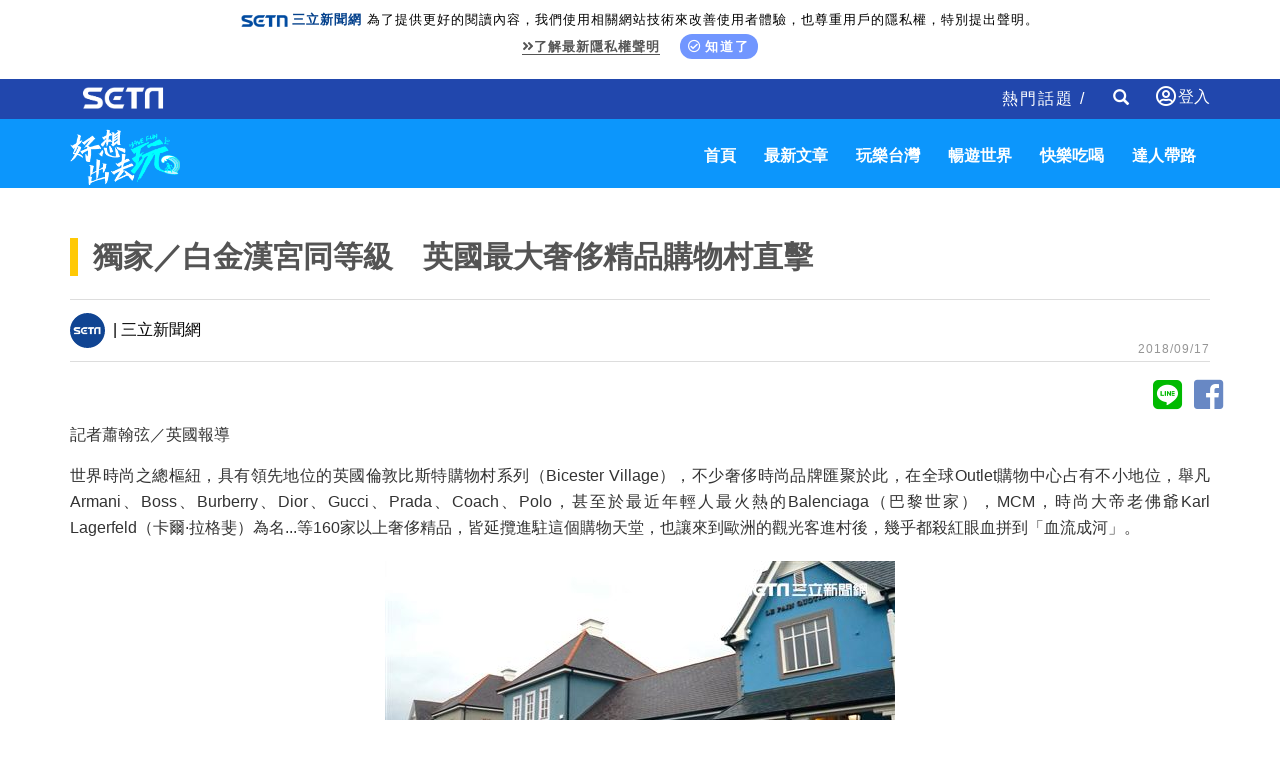

--- FILE ---
content_type: text/html; charset=utf-8
request_url: https://travel.setn.com/News/430479
body_size: 9542
content:

<!DOCTYPE html>
<html>
<head>
    <meta charset="utf-8" />
    <meta http-equiv="Content-Type" content="text/html; charset=utf-8" />
    <meta name="viewport" content="width=device-width, initial-scale=1" />
    <meta http-equiv="X-UA-Compatible" content="IE=edge,chrome=1" />
    <meta http-equiv="content-language" content="zh-Hant-TW" />
    <meta property="fb:admins" content="100005669711362" />
    <meta property="fb:app_id" content="1385360291698338" />
    <link rel="shortcut icon" href="/favicon.ico" />

    

            <title>獨家／白金漢宮同等級　英國最大奢侈精品購物村直擊 │ 旅遊頻道 │ 三立新聞網 SETN.COM</title>
            <meta name="Title" content="獨家／白金漢宮同等級　英國最大奢侈精品購物村直擊 │ 旅遊頻道 │ 三立新聞網 SETN.COM" />
            <meta property="og:title" content="獨家／白金漢宮同等級　英國最大奢侈精品購物村直擊 │ 旅遊頻道 │ 三立新聞網 SETN.COM" />
            <meta name="Description" content="世界時尚之總樞紐，具有領先地位的英國倫敦比斯特購物村系列（Bicester Village），不少奢侈時尚品牌匯聚於此，在全球Outlet購物中心占有不小地位，舉凡Armani、Boss、Burberry、Dior、Gucci、Prada、Coach、Polo，甚至於連最近年輕人最火熱的Balenciaga（巴黎世家），皆延攬進駐這個購物天堂，也讓觀光客進村之後，幾乎都血拼到「血流成河」。" />
            <meta property="og:description" content="世界時尚之總樞紐，具有領先地位的英國倫敦比斯特購物村系列（Bicester Village），不少奢侈時尚品牌匯聚於此，在全球Outlet購物中心占有不小地位，舉凡Armani、Boss、Burberry、Dior、Gucci、Prada、Coach、Polo，甚至於連最近年輕人最火熱的Balenciaga（巴黎世家），皆延攬進駐這個購物天堂，也讓觀光客進村之後，幾乎都血拼到「血流成河」。" />
            <meta name="news_keywords" itemprop="keywords" content="比斯特購物村,倫敦,Bicester Village,時尚,精品,Outlet" />
            <meta name="keywords" content="比斯特購物村,倫敦,Bicester Village,時尚,精品,Outlet" />
            <meta property="og:image" content="https://attach.setn.com/newsimages/2018/09/17/1547830-PH.jpg" />
            <meta property="og:url" content="https://travel.setn.com/News/430479" />
            <link rel="canonical" href="https://travel.setn.com/News/430479" />
    <meta property="og:type" content="article" />
    <meta name="author" content="三立新聞網" />
    <meta name="source" content="三立新聞網" />

    

        <link rel="amphtml" href="https://www.setn.com/m/ampnews.aspx?NewsID=430479">
    <meta property="dable:author" content="三立新聞網" />
    <meta property="dable:item_id" content="430479" />
    <meta property="article:section" content="暢遊世界" />
    <meta property="article:published_time" content="2018-09-17T20:27:00" />



    <link href="/Content/bootstrap.min.css" rel="stylesheet" type="text/css" />
    <link rel="stylesheet" href="https://use.fontawesome.com/releases/v5.3.1/css/all.css" integrity="sha384-mzrmE5qonljUremFsqc01SB46JvROS7bZs3IO2EmfFsd15uHvIt+Y8vEf7N7fWAU" crossorigin="anonymous">

    <link rel="stylesheet" href="https://www.setn.com/resources/OwlCarousel2-2.3.4/assets/owl.carousel.min.css" />
    <link rel="stylesheet" href="https://www.setn.com/resources/OwlCarousel2-2.3.4/assets/owl.theme.default.min.css" />
    <link href="/Content/css/base.css" rel="stylesheet" />

    <link href="https://www.setn.com/css/keyclock.css" rel="stylesheet" />

    <link href="/Content/css/style.css" rel="stylesheet" />
    <link href="/Content/css/owl-slider.css" rel="stylesheet" />
    <link href="/Content/css/responsive.css" rel="stylesheet" />
    <link href="https://www.setn.com/css/animate.css" rel="stylesheet" />

    <script type="text/javascript" src="//ajax.googleapis.com/ajax/libs/jquery/1.10.2/jquery.min.js"></script>
    <script type="text/javascript" src="https://www.setn.com/js/jquery.lazyload.min.js"></script>
    <script type="text/javascript" src="https://www.setn.com/js/jquery.cookie.js"></script>
    <script type="text/javascript" src="https://www.setn.com/js/CookieUtil.js"></script>

    <!-- Google Tag Manager -->
    <script>
        (function (w, d, s, l, i) {
            w[l] = w[l] || []; w[l].push({
                'gtm.start':
                    new Date().getTime(), event: 'gtm.js'
            }); var f = d.getElementsByTagName(s)[0],
                j = d.createElement(s), dl = l != 'dataLayer' ? '&l=' + l : ''; j.async = true; j.src =
                    'https://www.googletagmanager.com/gtm.js?id=' + i + dl; f.parentNode.insertBefore(j, f);
        })(window, document, 'script', 'dataLayer', 'GTM-K676NDF');</script>
    <!-- End Google Tag Manager -->

    <script>
        var client_ip = '3.147.72.4';
        var KEYCLOCK = {
            ORIGIN: 'https://oauth.setn.com/',
            LOGIN: '/login',
            LOGOUT: 'https://oauth.setn.com/auth/realms/SETGroup/protocol/openid-connect/logout?redirect_uri=https%3a%2f%2ftravel.setn.com%2fNews%2f430479',
            MEMBER: 'https://member.setn.com/Member?base_url=https%3a%2f%2ftravel.setn.com&amp;kc_locale=zh-TW',
            CLIENTID: 'travel_webclient',
        };
    </script>
    <script type="text/javascript" src="https://www.setn.com/js/keyclock.js"></script>

    
    <script>
        var _comscore = _comscore || [];
        _comscore.push({ c1: "2", c2: "20617561" });
        (function () {
            var s = document.createElement("script"), el = document.getElementsByTagName("script")[0]; s.async = true;
            s.src = (document.location.protocol == "https:" ? "https://sb" : "http://b") + ".scorecardresearch.com/beacon.js";
            el.parentNode.insertBefore(s, el);
        })();
    </script>
    <noscript>
        <img src="http://b.scorecardresearch.com/p?c1=2&c2=20617561&cv=2.0&cj=1" />
    </noscript>
    
    
    <script type='text/javascript'>
        var googletag = googletag || {};
        googletag.cmd = googletag.cmd || [];
        (function () {
            var gads = document.createElement('script');
            gads.async = true;
            gads.type = 'text/javascript';
            var useSSL = 'https:' == document.location.protocol;
            gads.src = (useSSL ? 'https:' : 'http:') +
                '//www.googletagservices.com/tag/js/gpt.js';
            var node = document.getElementsByTagName('script')[0];
            node.parentNode.insertBefore(gads, node);
        })();
    </script>
    
    <script src="https://apis.google.com/js/platform.js" async defer>
        { lang: 'zh-TW' }
    </script>

    

    <!-- GAID *.setn.com-->
    <script type="text/javascript">
        var setn_visitor_id = '';
        var setn_ga_id = '';
        try {
            setn_ga_id = getCookie("_ga");
            if (setn_ga_id.length > 0) {
                //setn_visitor_id 設定為 GAID For 大數據使用
                setn_visitor_id = setn_ga_id.substring(6);
            }
        }
        catch (ex) { }
    </script>
    <!-- End GAID -->

    <script type="text/javascript">
        //PoPin 廣告Code
        (function () {

            var pa = document.createElement('script'); pa.type = 'text/javascript'; pa.charset = "utf-8"; pa.async = true;

            pa.src = window.location.protocol + "//api.popin.cc/searchbox/setn.js";

            var s = document.getElementsByTagName('script')[0]; s.parentNode.insertBefore(pa, s);

        })();
    </script>

    <script type='text/javascript'>
        var tagtoo_advertiser_id = 2851;
        var tagtoo_ga = document.createElement('script');
        tagtoo_ga.type = 'text/javascript';
        tagtoo_ga.async = true;
        tagtoo_ga.src = '//ad.tagtoo.co/media/ad/track.js';
        var tagtoo_s = document.getElementsByTagName('script')[0];
        tagtoo_s.parentNode.insertBefore(tagtoo_ga, tagtoo_s);
    </script>

</head>
<body>

    <!-- Google Tag Manager (noscript) -->
    <noscript>
        <iframe src="https://www.googletagmanager.com/ns.html?id=GTM-K676NDF"
                height="0" width="0" style="display:none;visibility:hidden"></iframe>
    </noscript>
    <!-- End Google Tag Manager (noscript) -->

    <header id="header">
        
        <div class="privacy-area animated fadeInDown">
            <img src="https://www.setn.com/images/logo/logo-title-s.png"><span style="font-weight: 700; color: #04418c; margin-right: 5px;">三立新聞網</span>為了提供更好的閱讀內容，我們使用相關網站技術來改善使用者體驗，也尊重用戶的隱私權，特別提出聲明。<br>
            <span class="privacy-link"><a href="https://www.setn.com/privacy.aspx" target="_blank" class="gt" pa="隱私權" pl="隱私權聲明"><i class="fas fa-angle-double-right"></i>了解最新隱私權聲明</a></span>
            <span class="privacy-bt"><a href="javascript:void(0);" id="btnPrivacy"><i class="far fa-check-circle"></i>知道了</a></span>
        </div>
        

        <div class="container-fluid" style="background-color:#2147AD; color:#fff; height:40px;">
            <div class="container">
                <div class="header-area">
                    <div class="nav navbar-nav navbar-left">
                        <a class="setn-logo" href="https://www.setn.com" target="_blank"><img src="/content/images/setn-logo.png" alt=""></a>
                    </div>

                        <div id="user-login" class="loginBox loginBox-lay-dropdown">
                            <div class="hidden">
                                <iframe src="https://oauth.setn.com/auth/realms/SETGroup/loginstatus/login-check-iframe.html" id="myframe" style="display:none;"></iframe>
                                
                            </div>
                        </div>

                    <div class="navbar-form navbar-right searchForm hidden-xs">
                        <input type="text" class="form-control txtSearch" name="txtSearch" placeholder="Search" size="45">
                        <div class="btnSearch">
                            <i class="glyphicon glyphicon-search"></i>
                        </div>
                        <div class="btnSearchClose">
                            <i class="glyphicon glyphicon-remove"></i>
                        </div>
                    </div>
                    <div class="nav navbar-nav navbar-right hidden-xs">
                        <div class=" hot-title">
                            熱門話題 /

                        </div>
                    </div>



                </div>
            </div>
        </div>
    </header>
    <nav class="navbar st-navbar navbar-inverse container-fluid" data-spy="affix" data-offset-top="50">
        <div class="container">
            <div class="navbar-header">
                <button type="button" class="navbar-toggle collapsed" data-toggle="collapse" data-target="#st-navbar-collapse">
                    <span class="sr-only">Toggle navigation</span>
                    <span class="icon-bar"></span>
                    <span class="icon-bar"></span>
                    <span class="icon-bar"></span>
                </button>

                <a class="logo" href="/"><img src="/content/images/travel-logo.png" alt=""></a>
            </div>
            <div class="collapse navbar-collapse" id="st-navbar-collapse">
                <div class="navbar-form searchForm hidden-sm hidden-md hidden-lg">
                    <input type="text" class="form-control txtSearch" name="txtSearch" placeholder="Search">
                    <div class="btnSearch">
                        <i class="glyphicon glyphicon-search"></i>
                    </div>
                </div>


                <ul class="nav navbar-nav navbar-right">
                        <li>
                            <a href="/">首頁</a>
                        </li>
                        <li>
                            <a href="/ViewAll/">最新文章</a>
                        </li>
                        <li>
                            <a href="/category/406">玩樂台灣</a>
                        </li>
                        <li>
                            <a href="/category/405">暢遊世界</a>
                        </li>
                        <li>
                            <a href="/category/407">快樂吃喝</a>
                        </li>
                        <li>
                            <a href="/editors/">達人帶路</a>
                        </li>

                </ul>
            </div>



        </div>
    </nav>

    



<script>
    $(document).ready(function () {
        var para = [{ plate: '/21685920852/setn_travel_newsend_1x1', size: [1, 1], id: 'div-setn_travel_newsend', area: 'gad_setn_travel_newsend', marginTop: 0 }];
        GoogleADExecute(para);
    });
</script>

<!--AD-970-->
<section id="ad-970">
    <div class="container">
        <div class="row">
            <div class="ad-banner-970">
                

    <script type="text/javascript">
        var widthD = screen.width;

        $(document).ready(function () {

            SetMastheadAD();
            $(window).resize(function () {
                if (widthD != screen.width) {
                    SetMastheadAD();
                }
            });


        });


        function SetMastheadAD() {
            var width = screen.width;
            if (width > 970) {
                if ($("#MastheadAD").is(':empty')) {

                    var para = [{ plate: '/21685920852/setn_travel_expand_970x250', size: [[970, 90], [970, 90], [970, 250], [970, 400], [1, 1]], id: 'div-gpt-ad-1459167992006-0', area: 'MastheadAD' }];
                    GetFlowAD("https://ad.setn.com/Ads/AdIsShow/SETN/top_header_setn", para, "MastheadAD");

                }
                $("#MastheadAD").show();
                $("#MastheadADmb").hide();

            } else if (width <= 970) {
                if ($("#MastheadADmb").is(':empty')) {
                    var plateID = getTravelAD();
                    var para = [{ plate: '/21685920852/' + plateID + '', size: [300, 250], id: 'div-gpt-ad-1459167992006-1', area: 'MastheadADmb', marginTop:0 }];
                    GoogleADExecute(para);
                }
                $("#MastheadAD").hide().empty();
                $("#MastheadADmb").show();
            }

            widthD = width;

        }

        function getTravelAD() {

            var plateID = "setn_travel_m_home_300x250";

            var action = 'News';
            var id = '430479';

            switch (action) {

                case "category":
                    switch (id) {
                        case "405":
                            plateID = "setn_travel_m_worldtour_300x250";
                            break;
                        case "406":
                            plateID = "setn_travel_m_funtaiwan_300x250";
                            break;
                        case "407":
                            plateID = "setn_travel_m_playnow_300x250";
                            break;
                    }
                    break;

                case "project":
                case "Projects":
                    plateID = "setn_travel_m_project_300x250";
                    break;
                case "news":
                    plateID = "setn_travel_m_news_300x250";
                    break;

            }

            console.log(plateID);
            return plateID;
        }


    </script>
    <div id="MastheadAD" class="meta_ad"></div>
    <div id="MastheadADmb" class="meta_ad"></div>

            </div>
        </div>
    </div>
</section>
<!--/AD-970-->
<!--content-->




<div class="container newsCont" data-newsid="430479">
    <div class="content-title">
        <h1>獨家／白金漢宮同等級　英國最大奢侈精品購物村直擊</h1>
    </div>
    <div class="row">
    </div>
    <div class="row">
        <div class="col-md-12 st-hot">
            <div class="store-line">
                <div class="store-page">
                        <span><img class="lazy" data-original="/Content/images/icon/setn-logo.gif"> | 三立新聞網</span>
                    <div class="date-area">2018/09/17</div>
                </div>
            </div>
        </div>
                <!--icon-->

        <div>
            <div class="text-right center-block">
                <a href="https://line.naver.jp/R/msg/text/?獨家／白金漢宮同等級　英國最大奢侈精品購物村直擊%0D%0Ahttp://travel.setn.com/News/430479" style="color: #00ba00; margin-right: -5px;"><i class="fab fa-line fa-3x social"></i></a>
                <a href="https://www.facebook.com/sharer/sharer.php?u=http://travel.setn.com/News/430479" style="color: #6888C4; margin-right: -5px;"><i id="social-fb" class="fab fa-facebook-square fa-3x social"></i></a>
            </div>
        </div>
        <div class="col-md-12">
            


            <!--/icon-->
        </div>
        <div class="col-md-12 content-p" itemprop="articleBody">
            <p>記者蕭翰弦／英國報導</p><p>世界時尚之總樞紐，具有領先地位的英國倫敦比斯特購物村系列（Bicester Village），不少奢侈時尚品牌匯聚於此，在全球Outlet購物中心占有不小地位，舉凡Armani、Boss、Burberry、Dior、Gucci、Prada、Coach、Polo，甚至於最近年輕人最火熱的Balenciaga（巴黎世家），MCM，時尚大帝老佛爺Karl Lagerfeld（卡爾&middot;拉格斐）為名...等160家以上奢侈精品，皆延攬進駐這個購物天堂，也讓來到歐洲的觀光客進村後，幾乎都殺紅眼血拼到「血流成河」。</p><p style="text-align: center;"><img alt="英國創始的比斯特購物村，引領歐洲時尚總樞紐（圖為愛爾蘭村）。（圖／三立）" src="https://attach.setn.com/newsimages/2018/09/17/1547786-XXL.jpg"></p><p style="text-align: center;">▲英國創始的比斯特購物村，引領歐洲時尚總樞紐（圖為愛爾蘭村）。（圖／三立）</p><p>極具公信力的國際旅遊權威評鑑中，視重要景點與白金漢宮同等級，足見比斯特購物村在歐洲其影響力。儼然不單只是一個購買名牌的去處，同樣也是重要旅遊亮點，讓觀光客與旅遊者們，可以在此得到如同旅行般的身心靈滿足。</p><p style="text-align: center;"><img alt="英國村內具有160個以上的奢華精品店，各品牌皆有不同優惠。（圖／三立）" src="https://attach.setn.com/newsimages/2018/09/17/1547831-XXL.jpg"></p><p style="text-align: center;">▲英國村內具有160個以上的奢華精品店，各品牌皆有不同優惠。（圖／三立）</p><p style="text-align: center;"><img alt="村內也有不少網美拍照打卡的好美景。（圖／三立）" src="https://attach.setn.com/newsimages/2018/09/17/1547893-XXL.jpg"></p><p style="text-align: center;">▲村內也有不少網美拍照打卡的好美景。（圖／三立）</p><p>三立新聞網獨家到英國比斯特購物村，訪問到總監Mr. Clive Doble，他一開始表示，相當重視台灣來客群「台灣旅客的消費額占全球第二名，僅次於中國大陸，雖然與第一名仍有些差距懸殊，但全球第二這點足以讓我們相當訝異。」同時他也特地獨家提前開放，帶大家參觀一探1879年所創立的泰特美術館（Tate Modern）合作聯名展演空間。</p><p style="text-align: center;"><img alt="大中華區市場經理Fiona Shi（左起）、公關傳訊總監Sophie Hedley、英國總監Mr. Clive Doble。（圖／三立）" src="https://attach.setn.com/newsimages/2018/09/17/1547796-XXL.jpg"></p><p style="text-align: center;">▲大中華區市場經理Fiona Shi（左起）、公關傳訊總監Sophie Hedley、英國總監Mr. Clive Doble。（圖／三立）</p><p>能夠成為全球Outlet Mall的圭臬，Clive Doble表示他各人最注重的三大服務關鍵要點，第一就是方便的大眾運輸交通，拿英國村做比喻，除了可以從雙鐵共構的Marylebone站搭火車只要45分鐘，在網路上也能訂購村內的巴士車票，第二是拓展國際視野，村內有各國語言DM，當然因應華人市場，皆有中、英文導覽員協助事項，第三則是Hand&nbsp;free Shopping（方便代送服務），只要出示VIP會員代送號碼，就可以將購買的精品統一送到VIP室，不用提著大包小包血拼。</p><p style="text-align: center;"><img alt="泰特美術館（Tate Modern）店內搶先全球獨家公開（目前尚未開放）。（圖／三立）" src="https://attach.setn.com/newsimages/2018/09/17/1547873-XXL.jpg"></p><p style="text-align: center;">▲泰特美術館（Tate Modern）店內搶先全球獨家公開（目前尚未開放）。（圖／三立）</p><p style="text-align: center;"><img alt="Tate內部有非常大的美術書本及藝術商品（目前尚未開放）。（圖／三立）" src="https://attach.setn.com/newsimages/2018/09/17/1547879-XXL.jpg"></p><p style="text-align: center;">▲Tate內部有非常大的美術書本及藝術商品（目前尚未開放）。（圖／三立）</p><p>比斯特購物村在歐洲版圖涵蓋七個國家、九個購物村，其中包括英國倫敦、愛爾蘭都柏林、德國法蘭克福、慕尼黑、義大利米蘭、法國巴黎、比利時布魯賽爾、西班牙巴賽隆納、馬德里。</p><p style="text-align: center;"><img alt="舉凡全球時尚精品幾乎都在村內可以找到。（圖／三立）" src="https://attach.setn.com/newsimages/2018/09/17/1547830-XXL.jpg"></p><p style="text-align: center;">▲舉凡全球時尚精品幾乎都在村內可以找到。（圖／三立）</p><p>甚至於在中國的上海與蘇州皆有駐點，可惜目前並未打算進駐台灣，而全球就屬倫敦這個創始購物村內規模最大，該村不僅是Outlet業者可以借鏡取經，同時也是國人出國旅遊、購物的最佳選擇。</p>    
        </div>


        <div class="col-md-12">
            


        </div>


        <div class="col-md-12 page-keyword-area">
                    <div>
                        <a class="gt" pl='' href="/ViewAll/tag/1530"><strong>OUTLET</strong></a>
                    </div>
                    <div>
                        <a class="gt" pl='' href="/ViewAll/tag/294951"><strong>比斯特購物村</strong></a>
                    </div>
                    <div>
                        <a class="gt" pl='' href="/ViewAll/tag/1812"><strong>倫敦</strong></a>
                    </div>
                    <div>
                        <a class="gt" pl='' href="/ViewAll/tag/294952"><strong>Bicester Village</strong></a>
                    </div>
                    <div>
                        <a class="gt" pl='' href="/ViewAll/tag/1991"><strong>時尚</strong></a>
                    </div>
                    <div>
                        <a class="gt" pl='' href="/ViewAll/tag/2132"><strong>精品</strong></a>
                    </div>

        </div>
    </div>
</div>


<section>
    <div class="container">
        <div class="row">
            <div class="col-md-12">
                <div class="section-title">
                    精彩影音
                </div>
            </div>
        </div>
        <div class="row">
            <div class="col-md-12">
                <div class="video-container">
    <div id="my-video"></div>
</div>

            <script>
                    $(function () {
                        $("#my-video").html('<iframe id="youtubeIframe" width="560" height="315" src="//www.youtube.com/embed/videoseries?list=PLxhUsq3CF77hqjNgHa9WkopeoA4ufXDPr&amp;autoplay=1&amp;loop=1&amp;mute=1" frameborder="0" allowfullscreen=""></iframe>');
            });
            </script>




<script>
    $(function () {
        var iframeClick = true;
        $('body').on("click", '#youtubeIframe', function () {

            if (iframeClick) {
                gaEvent("iframe");
            }
            iframeClick = false;

        });

        $(".programCont").click(function () {
            var $_title = $(this).find("span");
            if ($_title != null) {
                parent.changeVOD($_title.text());
            }
        });
    });




    function gaEvent(label) {
        try {
            ga('send', 'event', "", "", "health " + label);

        } catch (e) {

        }
    }
</script>
            </div>
        </div>
    </div>
</section>


<img id="imgblank" src="[data-uri]%3D" width="0" height="0" />
<script>
    //$(function () { window.setTimeout(function () { var e = $("#imgblank"); if (e) e.attr("src", "/ClickCountHandler.ashx?p=<%=this.PageGroupID %>&n=<%=this.NewsID %>") }, 2e3 })
    $(function () { var e = $("#imgblank"); if (e) e.attr("src", "https://www.setn.com/ClickCountHandler.ashx?p=&n=430479") })
</script>



<script type="application/ld+json">
    {
    "@context": "https://schema.org",
    "@type": "NewsArticle",
    "articleSection": "暢遊世界",
    "mainEntityOfPage":{
    "@type":"WebPage",
    "@id":"http://travel.setn.com/News/430479"
    },
    "headline": "獨家／白金漢宮同等級　英國最大奢侈精品購物村直擊",
    "image": {
    "@type": "ImageObject",
    "url": "https://attach.setn.com/newsimages/2018/09/17/1547830-PH.jpg",
    "height": 540,
    "width": 960
    },
    "datePublished": "2018/09/17",
    "dateModified": "2018/09/17",
    "author": {
    "@type": "Organization",
    "name": "三立新聞網"
    },
    "publisher": {
    "@type": "Organization",
    "name": "三立新聞網",
    "logo": {
    "@type": "ImageObject",
    "url": "https://attach.setn.com/images/0103_SETN_logo.png",
    "width": 240,
    "height": 24
    }
    },
    "keywords":["OUTLET","比斯特購物村","倫敦","Bicester Village","時尚","精品"],
    "description": "世界時尚之總樞紐，具有領先地位的英國倫敦比斯特購物村系列（Bicester Village），不少奢侈時尚品牌匯聚於此，在全球Outlet購物中心占有不小地位，舉凡Armani、Boss、Burberry、Dior、Gucci、Prada、Coach、Polo，甚至於連最近年輕人最火熱的Balenciaga（巴黎世家），皆延攬進駐這個購物天堂，也讓觀光客進村之後，幾乎都血拼到「血流成河」。"
    }
</script>


<script type="application/ld+json">
    {
    "@context": "https://schema.org",
    "@type": "BreadcrumbList",
    "itemListElement": [
    {"@type": "ListItem",
    "position": 1,
    "item": { "@id": "https://www.setn.com/", "name": "三立新聞網" }
    },
    {"@type": "ListItem",
    "position": 2,

    "item": { "@id": "http://travel.setn.com/category/405", "name": "暢遊世界" }
    }]
    }
</script>

<!--content-->



<!--Sponsor-->
<section id="Sponsor">
    <div class="container">
        <div class="row">
            


        </div>
    </div>
</section>
<!--/Sponsor-->

<section id="NextNews"></section>
<nav class="pagination">
    <a class="next" href="/news/0"></a>
</nav>

<div id="textAD" class="col-md-12" style="display:none;">
    <div class="alert-message alert-message-notice hidden-print">
        <ul id="newsTextAD" data-showpopinad="True"><li><a href="https://travel.setn.com/news/1782693" target="_blank" class="gt newsTextADItem" pa="新聞內頁文字新聞" pl="新聞">行天宮徵才開4萬8　爆員旅去日本還有年終</a><span class="sponsored"></span></li></ul>
    </div>
</div>



    
    <br />

    <footer id="footer">
        <div class="socialBox">
            <a class="socialmedia yt2" href="https://bit.ly/3cB8rM0" target="_blank"></a>
            <a class="socialmedia fb2" href="https://bit.ly/3bqrgWU" target="_blank"></a>
            <a class="socialmedia ig" href="http://bit.ly/2SLNPLF" target="_blank"></a>
            <a class="socialmedia twitter" href="http://bit.ly/2SvzPFp" target="_blank"></a>
            <a class="socialmedia line" href="https://bit.ly/3etzmM2" target="_blank"></a>
            <a class="socialmedia tele" href="https://bit.ly/2VMOQkW" target="_blank"></a>
        </div>

        <div class="footerLink">
            <ul>
                <li><a href="https://www.setn.com" target="_self">三立新聞網</a></li>
                <li><a href="https://www.settv.com.tw" target="_self">三立官網</a></li>
                <li><a href="https://www.setn.com/Privacy.aspx" target="_self">隱私權聲明</a></li>
                <li><a href="mailto:2018setn@gmail.com" target="_self">合作提案窗口</a></li>
                <li><a href="https://www.setn.com/tellme.aspx?dtype=3" target="_blank">意見反應</a></li>
            </ul>
        </div>

        <div class="copyright">©2022 Sanlih E-Television All Rights Reserved 版權所有 盜用必究 台北市內湖區舊宗路一段159號 02-8792-8888</div>
    </footer>
    <input id="hfPageGroupId" type="hidden" />

    <!-- Scroll-up -->
    <div class="scroll-up">
        <ul>
            <li><a href="#header"><i class="fa fa-angle-up"></i></a></li>
        </ul>
    </div>
    <script type="text/javascript" src="https://www.setn.com/js/js_base.js"></script>
    <script type="text/javascript" src="https://www.setn.com/js/ga/googleanalytics.js"></script>

    <script src="/Scripts/bootstrap.min.js"></script>
    <script type="text/javascript" src="https://www.setn.com/resources/OwlCarousel2-2.3.4/owl.carousel.min.js"></script>
    <script type="text/javascript" src="https://www.setn.com/js/jquery.cookie.js"></script>
    <script type="text/javascript" src="https://www.setn.com/js/CookieUtil.js"></script>
    <script src="/Scripts/smoothscroll.js"></script>
    <script src="/Scripts/scripts.js"></script>

    
    <script type="text/javascript">
        //PoPin 廣告Code
        (function () {

            var pa = document.createElement('script'); pa.type = 'text/javascript'; pa.charset = "utf-8"; pa.async = true;

            pa.src = window.location.protocol + "//api.popin.cc/searchbox/setn.js";

            var s = document.getElementsByTagName('script')[0]; s.parentNode.insertBefore(pa, s);

        })();
    </script>

    <script src="https://www.setn.com/js/jquery.infinitescroll.js"></script>
    <script src="/Scripts/LogTracer.js"></script>

    <script type="text/javascript">

        var newsid = '430479';

        $(document).ready(function () {


            $(".page-keyword-area").before($("#textAD").show());

            var contArr = [];

            $('#NextNews').infinitescroll({
                nextSelector: '.pagination a.next',
                navSelector: '.pagination',
                itemSelector: '.newsCont',
                maxPage: 7,
                path: function (index) {
                    var i = index - 2;
                    var nextnewsid = $("#NewsList > .st-news").eq(i).data("newsid");

                    return "/NewsContent/" + nextnewsid;
                },
                loading: {
                    /*img: "/img/loading.gif",*/
                    msgText: '',
                    finishedMsg: ''
                }
            }, function (arrayOfNewElems, obj, e, i, a, x) {

                    $('#NextNews img.lazy').lazyload({ effect: "fadeIn" });
                    if ($("#NewsList > .st-news").length <= $('#NextNews > .newsCont').length) {
                        $(window).unbind('.infscr');
                    }


                    var nextTitle = arrayOfNewElems[0].getElementsByTagName("h1")[0].innerText;
                    var pageUrl = "/News/" + arrayOfNewElems[0].dataset.newsid;
                    document.title = nextTitle;
                    history.replaceState('', nextTitle, pageUrl);

                    ga('set', 'page', pageUrl);
                    ga('send', 'pageview');
                    ga('Travel.send', 'pageview');


                    sendLog(client_ip, arrayOfNewElems[0].dataset.newsid);

                });



            //網址切換

            var cont_h = $('.main').height();
            var pathname = window.location.href;
            var pathhost = location.hostname;

            $(document).scroll(function () {
                var top = window.pageYOffset;

                $(".newsCont").each(function () {
                    var offsetT = $(this).offset().top;
                    var offsetTH = offsetT + $(this).height();

                    if (offsetT < top && offsetTH > top) {
                        var h1 = $(this).find("h1").text();
                        document.title = h1;
                        history.replaceState('', h1, "/News/" + $(this).data("newsid"));
                        return false;

                    }

                });


            });

            $(".newsCont iframe").each(function () {
                if ($(this).attr("src").indexOf("youtube") > -1) {
                    var iframe = $(this).parent("p").html();
                    $(this).parent("p").addClass("contVideoBlock").html('<div class="video-container">' + iframe + '</div>');
                }
                else {
                    $(this).css("width", "100%");
                }

            });

        });
    </script>

    <div id="gad_setn_travel_newsend"></div>



</body>
</html>

--- FILE ---
content_type: text/html; charset=utf-8
request_url: https://www.google.com/recaptcha/api2/aframe
body_size: 265
content:
<!DOCTYPE HTML><html><head><meta http-equiv="content-type" content="text/html; charset=UTF-8"></head><body><script nonce="aa6P464FwKgczPaAT8hhyg">/** Anti-fraud and anti-abuse applications only. See google.com/recaptcha */ try{var clients={'sodar':'https://pagead2.googlesyndication.com/pagead/sodar?'};window.addEventListener("message",function(a){try{if(a.source===window.parent){var b=JSON.parse(a.data);var c=clients[b['id']];if(c){var d=document.createElement('img');d.src=c+b['params']+'&rc='+(localStorage.getItem("rc::a")?sessionStorage.getItem("rc::b"):"");window.document.body.appendChild(d);sessionStorage.setItem("rc::e",parseInt(sessionStorage.getItem("rc::e")||0)+1);localStorage.setItem("rc::h",'1768724660921');}}}catch(b){}});window.parent.postMessage("_grecaptcha_ready", "*");}catch(b){}</script></body></html>

--- FILE ---
content_type: text/css
request_url: https://travel.setn.com/Content/css/responsive.css
body_size: 906
content:
/* lg */




@media (min-width: 1200px) {
    
    .logo img {
        width: 110px;
    }

    .setn-logo {
        width: 150px;
    }

        .setn-logo img {
            width: 90px;
            margin: 8px 0 0 8px;
        }


    .news-list {
        display: inline-flex;
        flex-wrap: wrap;
        flex-direction: column;
        height: 12.5em;
    }

        .news-list > div {
            width: 24%;
        }
}


/* md */

@media (min-width: 992px) and (max-width: 1199px) {
    .logo img {
        width: 150px;
    }

    .setn-logo img {
        width: 90px;
        margin: 8px 0 0 8px;
    }

    section#blogger-list,
    section#video,
    section#topic,
    section#news,
    section#hot {
        padding-top: 20px;
        padding-bottom: 50px;
    }

    .news-list {
        display: inline-flex;
        flex-wrap: wrap;
        flex-direction: column;
        height: 25em;
    }

        .news-list > div {
            width: 49%;
        }
}



/* sm */

@media (min-width: 768px) and (max-width: 991px) {
    .st-navbar ul li a {
        margin-left: 7px;
        margin-right: 7px;
    }
    .logo img {
        width: 105px;
        margin-top: 5px;
    }
    .setn-logo img {
        width: 80px;
        margin-top: 10px;
    }
    #home-carousel .item {
        height: 500px;
    }
    .carousel-caption h1 {
        font-size: 26px;
        margin-bottom: 0;
        line-height: 27px;
        letter-spacing: 2px;
        font-weight: 100;
    }
    .carousel-caption h2 {
        font-size: 51px;
        font-weight: 600;
        margin-top: 0px;
        text-transform: lowercase;
        letter-spacing: 2px;
        margin-bottom: 20px;
    }
    .scroll-up {
        display: !important;
    }
    section#blogger-list,
    section#video,
    section#topic,
    section#news,
    section#hot {
        padding-top: 20px;
        padding-bottom: 50px;
    }
    .st-topic h2 {
        font-size: 18px;
        line-height: 28px;
        padding-left: 8px;
    }
    .st-video h2 {
        font-size: 18px;
        line-height: 28px;
        padding-left: 8px;
    }

    .content-p p img {
        width: 100% !important;
        height: auto !important;
    }

    .news-list {
        display: inline-flex;
        flex-wrap: wrap;
        flex-direction: column;
        height: 25em;
    }

        .news-list > div {
            width: 49%;
        }
}


/* xs */
@media (min-width: 768px) {
    nav > .container {
        display: flex;
        align-items: center;
        justify-content: space-between;
    }
}
    @media (max-width: 767px) {
        .logo {
            margin-left: 15px;
        }

            .logo img {
                width: 120px;
            }

        .setn-logo img {
            width: 80px;
            margin-bottom: 5px;
        }

        .setn-logo {
            margin: auto;
            text-align:center;
            display:block;
        }

        .nav .navbar-nav .navbar-right .hot-title {
            display: none;
        }

        .navbar-nav {
            /*background-color: #f5f5f5;*/
        }

        .st-navbar .navbar-collapse ul {
            margin-top: 0px;
        }

        #home-carousel .item {
            height: 380px;
        }

        .carousel-caption h1 {
            font-size: 16px;
            margin-bottom: 0;
            line-height: 27px;
            letter-spacing: 2px;
            font-weight: 100;
        }

        .carousel-caption h2 {
            font-size: 31px;
            font-weight: 600;
            margin-top: 0px;
            text-transform: lowercase;
            letter-spacing: 2px;
            margin-bottom: 20px;
        }

        .scroll-up {
            display: !important;
        }

        section#blogger-list,
        section#video,
        section#topic,
        section#news,
        section#hot {
            padding-top: 20px;
            padding-bottom: 50px;
        }

        .st-hot {
            /*margin-top: 20px;*/
        }

        .st-topic h2 {
            font-size: 20px;
            line-height: 28px;
            padding-left: 8px;
        }

        .st-video h2 {
            font-size: 20px;
            line-height: 28px;
            padding-left: 8px;
        }

        .st-news h2 {
            font-size: 20px;
            color: #004184;
            line-height: 28px;
        }

        .footer-social-icons {
            text-align: center;
            margin-bottom: 15px;
        }

        .copyright {
            text-align: center;
        }

        .content-p p img {
            width: 100% !important;
            height: auto !important;
        }

        /**熱門文章**/
        .news-list > div {
            font-size: 20px;
        }
    }


--- FILE ---
content_type: application/javascript
request_url: https://travel.setn.com/Scripts/LogTracer.js
body_size: 897
content:
$(document).ready(function () {
    var ip = '';
    try {
        if (client_ip) {
            sendLog(client_ip, newsid);
            ip = client_ip;
        }
    }
    catch (e) {
        console.log(e.message);
    }
});



function sendLog(ip, newsid) {

    var plateType = [/Android/i, /iPhone|iPad/i, /Windows/i, /Mobile/i, /Macintosh/i];
    var plateDevice = ['mobile', 'mobile', 'web', 'mobile', 'web'];
    var clientId = "";

    try {
        clientId = getCookie("_ga");
        if (clientId.length > 0) {
            clientId = clientId.substring(6);
            _paq.push(['setCustomVariable', 1, 'ga_id', clientId, 'visit']);
        }
    }
    catch (ex) { }

        try {
            var paras = {
                Username: '1',
                Password: '2',
                Invoice: '23740512',
                EventID: 'TRAVEL',
                ClickUser: clientId,
                ClickID: newsid,
                ClickPageID: '50',
                ClickDevice: 'web',
                ClickPreURL: document.referrer,
                ClickSearchKey: '',
                ClickURL: document.location.href,
                ClickIP: ip,
                OnlineTime: ''
            };


            if (typeof (nOnlineTime) !== 'undefined') {
                paras.OnlineTime = nOnlineTime;
            }

            var userAgent = navigator.userAgent;
            for (var i = 0; i < plateType.length; i++) {
                if (plateType[i].test(userAgent)) {
                    paras.ClickDevice = plateDevice[i];
                    break;
                }
            }

            //var uri = location.search.toLowerCase();
            //if (uri.length > 0) {
            //    var qObj = parsrQueryString(uri);
            //    if (qObj.newsid) {
            //        paras.ClickID = qObj.newsid;
            //        //para2.ptsri = paras.ClickID;
            //    }
            //    if (qObj.pagegroupid) { paras.ClickPageID = qObj.pagegroupid; }

            //    if (qObj.q) { paras.ClickSearchKey = qObj.q; }
            //}

            $.get('//ubas.setn.com/import.ashx', paras);

        }
        catch (ex) {
            console.log(ex.message);
        }
}

function getCookie(cname) {
    var name = cname + "=";
    var ca = document.cookie.split(';');
    for (var i = 0; i < ca.length; i++) {
        var c = ca[i];
        while (c.charAt(0) == ' ') c = c.substring(1);
        if (c.indexOf(name) != -1) return c.substring(name.length, c.length);
    }
    return "";
}
function parsrQueryString(uri) {
    var string_array = [];
    string_array = uri.replace('?', '').split("&");
    var obj = {};
    for (var i = 0; i < string_array.length; i++) {
        obj[string_array[i].split('=')[0]] = string_array[i].split('=')[1] || '';
    }
    return obj;
}

--- FILE ---
content_type: application/javascript;charset=UTF-8
request_url: https://tw.popin.cc/popin_discovery/recommend_lite?mode=new&url=https%3A%2F%2Ftravel.setn.com%2FNews%2F430479&&r_category=all&country=tw&location=tw&ignore=1&device=pc&media=www.setn.com&extra=mac&cfid=undefined&related=false&uid=a195914fd4a5de784fe1768724657224&info=eyJ1c2VyX2RldmljZSI6InBjIiwidXNlcl90aW1lIjoxNzY4NzI0NjU3MjA2LCJ1c2VyX3RkX29zIjoiTWFjIiwidXNlcl90ZF9vc192ZXJzaW9uIjoiMTAuMTUuNyIsInVzZXJfdGRfYnJvd3NlciI6IkNocm9tZSIsInVzZXJfdGRfYnJvd3Nlcl92ZXJzaW9uIjoiMTMxLjAuMCIsInVzZXJfdGRfc2NyZWVuIjoiMTI4MHg3MjAiLCJ1c2VyX3RkX3ZpZXdwb3J0IjoiMTI4MHg3MjAiLCJ1c2VyX3RkX3VzZXJfYWdlbnQiOiJNb3ppbGxhLzUuMCAoTWFjaW50b3NoOyBJbnRlbCBNYWMgT1MgWCAxMF8xNV83KSBBcHBsZVdlYktpdC81MzcuMzYgKEtIVE1MLCBsaWtlIEdlY2tvKSBDaHJvbWUvMTMxLjAuMC4wIFNhZmFyaS81MzcuMzY7IENsYXVkZUJvdC8xLjA7ICtjbGF1ZGVib3RAYW50aHJvcGljLmNvbSkiLCJ1c2VyX3RkX3JlZmVycmVyIjoiIiwidXNlcl90ZF9wYXRoIjoiL05ld3MvNDMwNDc5IiwidXNlcl90ZF9jaGFyc2V0IjoidXRmLTgiLCJ1c2VyX3RkX2xhbmd1YWdlIjoiZW4tdXNAcG9zaXgiLCJ1c2VyX3RkX2NvbG9yIjoiMjQtYml0IiwidXNlcl90ZF90aXRsZSI6IiVFNyU4RCVBOCVFNSVBRSVCNiVFRiVCQyU4RiVFNyU5OSVCRCVFOSU4NyU5MSVFNiVCQyVBMiVFNSVBRSVBRSVFNSU5MCU4QyVFNyVBRCU4OSVFNyVCNCU5QSVFMyU4MCU4MCVFOCU4QiVCMSVFNSU5QyU4QiVFNiU5QyU4MCVFNSVBNCVBNyVFNSVBNSVBMiVFNCVCRSU4OCVFNyVCMiVCRSVFNSU5MyU4MSVFOCVCMyVCQyVFNyU4OSVBOSVFNiU5RCU5MSVFNyU5QiVCNCVFNiU5MyU4QSUyMCVFMiU5NCU4MiUyMCVFNiU5NyU4NSVFOSU4MSU4QSVFOSVBMCVCQiVFOSU4MSU5MyUyMCVFMiU5NCU4MiUyMCVFNCVCOCU4OSVFNyVBQiU4QiVFNiU5NiVCMCVFOCU4MSU5RSVFNyVCNiVCMiUyMFNFVE4uQ09NIiwidXNlcl90ZF91cmwiOiJodHRwczovL3RyYXZlbC5zZXRuLmNvbS9OZXdzLzQzMDQ3OSIsInVzZXJfdGRfcGxhdGZvcm0iOiJMaW51eCB4ODZfNjQiLCJ1c2VyX3RkX2hvc3QiOiJ0cmF2ZWwuc2V0bi5jb20ifQ%3D%3D&pid=setn&version=1749538118&channel=%5B%22travel-word-pc-3%22%2C%22travel-word-pc-2%22%2C%22travel-word-pc%22%2C%22word-pc-3%22%2C%22word-pc-2%22%2C%22word-pc%22%2C%22new_pc%22%2C%22_popIn_standard_4x1%22%2C%22fuhouse-word-pc_3%22%2C%22fuhouse-word-pc_2%22%2C%22fuhouse-word-pc%22%2C%22game-word-pc-3%22%2C%22game-word-pc-2%22%2C%22game-word-pc%22%2C%22esport_word-pc-3%22%2C%22esport_word-pc-2%22%2C%22esport_word-pc%22%5D&alg=ltr&&callback=_p6_a0dd547d7c1b
body_size: 6713
content:
_p6_a0dd547d7c1b({"author_name":null,"image":"","common_category":null,"image_url":null,"title":"","category":"","keyword":[],"url":"https://travel.setn.com/News/430479","pubdate":"","cookie":[],"time":1768724658,"logid":"c2378d15-499a-4f1d-b3a2-77f8507eb249","alg":"ltr","safe_image":null,"safe_text":null,"ip":"3.147.72.4","comment_like":[],"comment_comments":[],"pw_video_info":[],"cdata":"e30=","dmf":"m","fraud_control":false,"module_assemble":{"travel-word-pc":[],"game-word-pc":[],"_popIn_standard_4x1":[],"new_pc":[],"fuhouse-word-pc_2":[],"travel-word-pc-2":[{"_id":"504135195","title":"想告別臉上肝斑？年底前聚會靠矽谷電波X養出好膚質，溫和除斑不怕復發","image":"https://imageaws.popin.cc/ML/3fb83d42f6f4bba2a8e4f13d924c7172.png","origin_url":"","url":"https://trace.popin.cc/ju/ic?tn=6e22bb022cd37340eb88f5c2f2512e40&trackingid=04c142331990e538b77935c0f8d8be6d&acid=24961&data=[base64]&uid=a195914fd4a5de784fe1768724657224&mguid=&gprice=Nn7HSnLBceb-8DXpwjoV-KuJpnl8JGPVgfeIr6lTegc&pb=d","imp":"","media":"矽谷電波X","campaign":"4352427","nid":"504135195","imptrackers":["https://trace.popin.cc/ju/ic?tn=6e22bb022cd37340eb88f5c2f2512e40&trackingid=04c142331990e538b77935c0f8d8be6d&acid=24961&data=[base64]&uid=a195914fd4a5de784fe1768724657224&mguid="],"clicktrackers":["https://trace.popin.cc/ju/ic?tn=6e22bb022cd37340eb88f5c2f2512e40&trackingid=04c142331990e538b77935c0f8d8be6d&acid=24961&data=[base64]&uid=a195914fd4a5de784fe1768724657224&mguid=&gprice=Nn7HSnLBceb-8DXpwjoV-KuJpnl8JGPVgfeIr6lTegc&pb=d","https://a.popin.cc/popin_redirect/redirect?lp=&data=eyJjIjoiNC44IiwidHoiOiJ0dyIsIm5pZCI6IjUwNDEzNTE5NSIsImNhbXBhaWduIjoiNDM1MjQyNyIsIm1lZGlhIjoid3d3LnNldG4uY29tIiwiZG1mIjoibSIsInBhZ2VfdHlwZSI6IiIsImNhdGVnb3J5IjoiIiwiZGV2aWNlIjoicGMiLCJwYiI6IiJ9&token=04c142331990e538b77935c0f8d8be6d&t=1768724658803&uid=a195914fd4a5de784fe1768724657224&nc=1&crypto=4oYqq6F920y8y4nU2OeA-FFd-xGCh7XIbb5R6CRauFM="],"score":1.7103931668051723E-4,"score2":1.76675E-4,"privacy":"","trackingid":"04c142331990e538b77935c0f8d8be6d","c2":6.13503871136345E-5,"c3":0.0,"image_fit":true,"image_background":0,"c":4.8,"userid":"沃醫學_Sylfirm矽谷電波","type":"ad"}],"fuhouse-word-pc_3":[],"travel-word-pc-3":[{"_id":"66988ede324ed162a18b4567","dsp":"boardciel","title":"做到這點，才有資格說愛妳！","image":"https://crs.rixbeedesk.com/95d1b3/864cfb1bfab259017c55a8ce60ae4d50.jpg","origin_url":"https://crs.rixbeedesk.com/ju2.html?rix_callback=457543e199f94e9083a2ad18a77ff39a&rix_region=ap-b&rix_tnt=1375&rix_uuid=a195914fd4a5de784fe1768724657224&redirect_url=http%3A%2F%2Fc.lndata.com%2Fc%2Fa80857%2Cb1459272%2Cc4186%2Ci0%2Cm101%2Ch%3Frix_callback%3D457543e199f94e9083a2ad18a77ff39a%26rix_region%3Dap-b%26rix_tnt%3D1375%26rix_uuid%3Da195914fd4a5de784fe1768724657224","url":"https://a.popin.cc/popin_redirect/redirect?lp=https%3A%2F%2Fcrs.rixbeedesk.com%2Fju2.html%3Frix_callback%3D457543e199f94e9083a2ad18a77ff39a%26rix_region%3Dap-b%26rix_tnt%3D1375%26rix_uuid%3Da195914fd4a5de784fe1768724657224%26redirect_url%3Dhttp%253A%252F%252Fc.lndata.com%252Fc%252Fa80857%252Cb1459272%252Cc4186%252Ci0%252Cm101%252Ch%253Frix_callback%253D457543e199f94e9083a2ad18a77ff39a%2526rix_region%253Dap-b%2526rix_tnt%253D1375%2526rix_uuid%253Da195914fd4a5de784fe1768724657224&data=eyJjIjoiMC4wIiwidHoiOiJ0dyIsInByaWNlIjoiMC4wMTg4IiwibmlkIjoiNjY5ODhlZGUzMjRlZDE2MmExOGI0NTY3IiwiY2FtcGFpZ24iOiI2Njk4OGUyZjMyNGVkMTUzYjE4YjQ1NjciLCJtZWRpYSI6Ind3dy5zZXRuLmNvbSIsImRldmljZSI6InBjIn0=&token=d378fb91bb8f20bfca2c&t=1768724658804&uid=a195914fd4a5de784fe1768724657224&crypto=4oYqq6F920y8y4nU2OeA-FFd-xGCh7XIbb5R6CRauFM=","imp":"https://a.popin.cc/popin_redirect/redirect?lp=&data=[base64]&token=d378fb91bb8f20bfca2c&t=1768724658804&uid=a195914fd4a5de784fe1768724657224&type=imp","media":"台灣癌症基金會","campaign":"66988e2f324ed153b18b4567","nid":"66988ede324ed162a18b4567","imptrackers":["https://ap-b.trk.rixbeedesk.com/rix/track?event=1&info=[base64]","https://ap-b.trk.rixbeedesk.com/rix/track?event=2&info=[base64]","https://apse.trk.rixengine.com/win?tid=34bb2c13b4d1455ca30020040e41ca0c&info=[base64]&price=0.0188","https://apse.trk.rixengine.com/imp?tid=34bb2c13b4d1455ca30020040e41ca0c&info=[base64]&price=0.0188","https://boardciel.apse.svr.rixengine.com/tracker/cap?info=[base64]","https://ad.doubleclick.net/ddm/trackimp/N464015.4272291POPIN_TW/B34950281.437731108;dc_trk_aid=631145640;dc_trk_cid=247971311;ord=[timestamp];dc_lat=;dc_rdid=;tag_for_child_directed_treatment=;tfua=;gdpr=${GDPR};gdpr_consent=${GDPR_CONSENT_755};ltd=;dc_tdv=1?","https://tps.doubleverify.com/visit.jpg?tagtype=display&ctx=29686685&cmp=34950281&sid=10439277&plc=437731108&advid=13244839&adsrv=1&gdpr=${GDPR}&gdpr_consent=${GDPR_CONSENT_126}"],"clicktrackers":["https://ap-b.trk.rixbeedesk.com/rix/track?event=3&info=[base64]","https://apse.trk.rixengine.com/clk?tid=34bb2c13b4d1455ca30020040e41ca0c&info=[base64]&price=0.0188"],"score":5.752306178164086E-4,"score2":5.752306178164086E-4,"privacy":"","image_fit":true,"type":"ad"}],"esport_word-pc":[],"word-pc-2":[],"word-pc":[],"game-word-pc-3":[],"esport_word-pc-3":[],"game-word-pc-2":[],"esport_word-pc-2":[],"word-pc-3":[],"fuhouse-word-pc":[]},"extra":{"travel-word-pc":{"actualAdNum":0,"expectAdNum":1,"hasCF":false},"game-word-pc":{"actualAdNum":0,"expectAdNum":1,"hasCF":false},"_popIn_standard_4x1":{"actualAdNum":0,"expectAdNum":2,"hasCF":false},"new_pc":{"actualAdNum":0,"expectAdNum":5,"hasCF":false},"fuhouse-word-pc_2":{"actualAdNum":0,"expectAdNum":1,"hasCF":false},"travel-word-pc-2":{"actualAdNum":1,"expectAdNum":1,"hasCF":false},"fuhouse-word-pc_3":{"actualAdNum":0,"expectAdNum":1,"hasCF":false},"travel-word-pc-3":{"actualAdNum":1,"expectAdNum":1,"hasCF":false},"esport_word-pc":{"actualAdNum":0,"expectAdNum":1,"hasCF":false},"word-pc-2":{"actualAdNum":0,"expectAdNum":1,"hasCF":false},"word-pc":{"actualAdNum":0,"expectAdNum":1,"hasCF":false},"game-word-pc-3":{"actualAdNum":0,"expectAdNum":1,"hasCF":false},"esport_word-pc-3":{"actualAdNum":0,"expectAdNum":1,"hasCF":false},"game-word-pc-2":{"actualAdNum":0,"expectAdNum":1,"hasCF":false},"esport_word-pc-2":{"actualAdNum":0,"expectAdNum":1,"hasCF":false},"word-pc-3":{"actualAdNum":0,"expectAdNum":1,"hasCF":false},"fuhouse-word-pc":{"actualAdNum":0,"expectAdNum":1,"hasCF":false}},"pre_rank":true,"random_ad":false});

--- FILE ---
content_type: application/javascript; charset=utf-8
request_url: https://fundingchoicesmessages.google.com/f/AGSKWxVHGsaYeg9TuZIaUilMZNa0NJdRKdrg5wcpPDUp7ZUlrIt4fBEVX7JhZTVPElXsWC4-lpcElsiNVMbTqRi3sTqy4WVkDqpL6Mt40JhL84imsBqHTvlvF0sCvn99WlmwfFEJdsIlPIWNmRTEmx9hn1td3WxxS_0R8x2c2oWn79Im6nj3FgjkfJNDFh0z/_/ad/realclick./adblockDetector./ad-hcm..net/gads/?idaffiliation=
body_size: -1291
content:
window['8edfcece-8a99-47bd-b0cc-c032f2afedde'] = true;